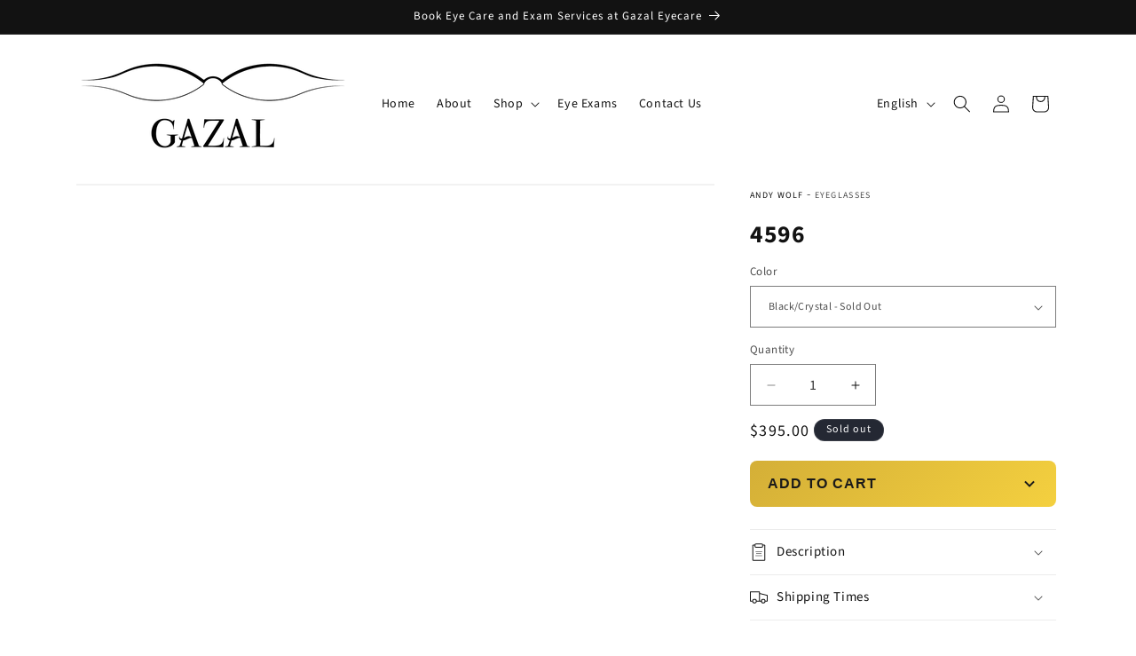

--- FILE ---
content_type: text/javascript
request_url: https://shop.gazaleyecare.com/cdn/shop/t/16/assets/variant-media-visibility.js?v=74458660809849163901767353934
body_size: 164
content:
class VariantMediaVisibility{constructor(){this.init()}init(){this.productForm=document.querySelector("variant-selects"),this.productForm&&(this.mediaGallery=document.querySelector("media-gallery"),this.mediaGallery&&(this.hasVariants=this.mediaGallery.getAttribute("has_variant")==="true",this.hasVariants&&(this.productForm.addEventListener("change",this.onVariantChange.bind(this)),setTimeout(()=>this.filterMediaForCurrentVariant(),100))))}onVariantChange(event){setTimeout(()=>this.filterMediaForCurrentVariant(),100)}getCurrentVariantId(){const variantId=new URLSearchParams(window.location.search).get("variant");if(variantId)return variantId;const selectedVariantData=document.querySelector("[data-selected-variant]");if(!selectedVariantData)return null;try{return JSON.parse(selectedVariantData.textContent).id}catch{return console.error("Could not parse selected variant"),null}}filterMediaForCurrentVariant(){if(!this.getCurrentVariantId())return;const selectedVariantData=document.querySelector("[data-selected-variant]");if(!selectedVariantData)return;let selectedVariant;try{selectedVariant=JSON.parse(selectedVariantData.textContent)}catch{return}const featuredMediaId=selectedVariant.featured_media?.id,mediaList=this.mediaGallery.querySelector(".product__media-list");if(!mediaList)return;const allMediaItems=mediaList.querySelectorAll(".product__media-item");let visibleCount=0;allMediaItems.forEach(item=>{const slideId=item.getAttribute("id"),mediaId=item.getAttribute("data-media-id");let shouldShow=!1;(slideId&&slideId.includes("Slide-slide")||mediaId&&featuredMediaId&&mediaId.includes(featuredMediaId))&&(shouldShow=!0),shouldShow?(item.style.display="",item.style.visibility="visible",item.style.position="relative",item.classList.remove("hidden"),item.removeAttribute("hidden"),visibleCount++):(item.style.display="none",item.style.visibility="hidden",item.style.position="absolute",item.classList.add("hidden"),item.setAttribute("hidden",""))}),this.updateThumbnails(featuredMediaId),this.updateSlider(visibleCount),this.updateMediaCounter(visibleCount)}updateThumbnails(featuredMediaId){const thumbnailList=document.querySelector(".thumbnail-list");if(!thumbnailList)return;thumbnailList.querySelectorAll(".thumbnail-list__item").forEach(thumb=>{const thumbId=thumb.getAttribute("id"),dataTarget=thumb.getAttribute("data-target");let shouldShow=!1;(thumbId&&thumbId.includes("thumbnail-")||dataTarget&&featuredMediaId&&dataTarget.includes(featuredMediaId))&&(shouldShow=!0),shouldShow?(thumb.style.display="",thumb.classList.remove("hidden"),thumb.removeAttribute("hidden")):(thumb.style.display="none",thumb.classList.add("hidden"),thumb.setAttribute("hidden",""))})}updateSlider(visibleCount){const sliderComponent=this.mediaGallery.querySelector("slider-component");if(!sliderComponent)return;const slider=sliderComponent.querySelector(".slider");if(!slider)return;const firstVisibleItem=slider.querySelector('.product__media-item:not([style*="display: none"]):not(.hidden)');firstVisibleItem&&(slider.querySelectorAll(".product__media-item").forEach(item=>{item.classList.remove("is-active")}),firstVisibleItem.classList.add("is-active"),firstVisibleItem.scrollIntoView({behavior:"instant",block:"nearest",inline:"start"})),typeof sliderComponent.update=="function"&&sliderComponent.update()}updateMediaCounter(visibleCount){const counterTotal=this.mediaGallery.querySelector(".slider-counter--total");counterTotal&&(counterTotal.textContent=visibleCount);const counterCurrent=this.mediaGallery.querySelector(".slider-counter--current");counterCurrent&&(counterCurrent.textContent="1")}}document.readyState==="loading"?document.addEventListener("DOMContentLoaded",()=>new VariantMediaVisibility):new VariantMediaVisibility;
//# sourceMappingURL=/cdn/shop/t/16/assets/variant-media-visibility.js.map?v=74458660809849163901767353934


--- FILE ---
content_type: text/javascript
request_url: https://shop.gazaleyecare.com/cdn/shop/t/16/assets/preorder-acknowledgement.js?v=7834859347177099461767353934
body_size: -98
content:
class PreorderAcknowledgement{constructor(){this.init()}init(){this.productForms=document.querySelectorAll("variant-selects"),this.productForms.forEach(form=>{const sectionId=form.getAttribute("data-section");sectionId&&(this.sectionId=sectionId,this.preorderContainer=document.getElementById(`preorder-acknowledgement-${sectionId}`),this.preorderCheckbox=document.getElementById(`preorder-checkbox-${sectionId}`),this.preorderError=document.getElementById(`preorder-error-${sectionId}`),this.addToCartButton=document.querySelector(`#product-form-${sectionId} [name="add"]`),!(!this.preorderContainer||!this.preorderCheckbox)&&(form.addEventListener("change",this.onVariantChange.bind(this)),this.addToCartButton&&this.addToCartButton.addEventListener("click",this.onAddToCart.bind(this)),this.preorderCheckbox.addEventListener("change",this.onCheckboxChange.bind(this)),this.checkPreorderStatus()))})}onVariantChange(event){setTimeout(()=>this.checkPreorderStatus(),100)}checkPreorderStatus(){const selectedVariantData=document.querySelector("[data-selected-variant]");if(!selectedVariantData)return;let selectedVariant;try{selectedVariant=JSON.parse(selectedVariantData.textContent)}catch{return}this.isVariantPreorder(selectedVariant)?this.showPreorderAcknowledgement():this.hidePreorderAcknowledgement()}isVariantPreorder(variant){if(!variant)return!1;const tracksInventory=variant.inventory_management==="shopify",isOutOfStock=variant.inventory_quantity<=0,continuesSelling=variant.inventory_policy==="continue";return tracksInventory&&isOutOfStock&&continuesSelling}showPreorderAcknowledgement(){this.preorderContainer&&(this.preorderContainer.style.display="block",this.preorderCheckbox.required=!0,this.addToCartButton&&!this.preorderCheckbox.checked&&this.addToCartButton.setAttribute("disabled","disabled"))}hidePreorderAcknowledgement(){this.preorderContainer&&(this.preorderContainer.style.display="none",this.preorderCheckbox.required=!1,this.preorderCheckbox.checked=!1,this.addToCartButton&&this.addToCartButton.removeAttribute("disabled"),this.preorderError&&(this.preorderError.style.display="none"))}onCheckboxChange(event){this.addToCartButton&&(event.target.checked?(this.addToCartButton.removeAttribute("disabled"),this.preorderError&&(this.preorderError.style.display="none")):this.addToCartButton.setAttribute("disabled","disabled"))}onAddToCart(event){if(this.preorderContainer&&this.preorderContainer.style.display!=="none"&&!this.preorderCheckbox.checked)return event.preventDefault(),event.stopPropagation(),this.preorderError&&(this.preorderError.style.display="block"),this.preorderContainer.scrollIntoView({behavior:"smooth",block:"center"}),this.preorderCheckbox.focus(),!1}}document.readyState==="loading"?document.addEventListener("DOMContentLoaded",()=>new PreorderAcknowledgement):new PreorderAcknowledgement;
//# sourceMappingURL=/cdn/shop/t/16/assets/preorder-acknowledgement.js.map?v=7834859347177099461767353934


--- FILE ---
content_type: text/javascript
request_url: https://shop.gazaleyecare.com/cdn/shop/t/16/assets/product-modal.js?v=179717451292175171891767353934
body_size: -392
content:
customElements.get("product-modal")||customElements.define("product-modal",class extends ModalDialog{constructor(){super()}hide(){super.hide()}show(opener){super.show(opener),this.showActiveMedia()}showActiveMedia(){const clickedMediaId=this.openedBy.getAttribute("data-media-id"),modalContent=this.querySelector(".product-media-modal__content");modalContent&&modalContent.querySelectorAll("img[data-media-id]").forEach(img=>{img.getAttribute("data-media-id")!==clickedMediaId?(img.style.display="none",img.classList.remove("active")):(img.style.display="block",img.classList.add("active"))});const activeMedia=this.querySelector(`[data-media-id="${clickedMediaId}"]`);if(activeMedia){const activeMediaTemplate=activeMedia.querySelector("template"),activeMediaContent=activeMediaTemplate?activeMediaTemplate.content:null;activeMedia.scrollIntoView();const container=this.querySelector('[role="document"]');container&&activeMedia.width&&(container.scrollLeft=(activeMedia.width-container.clientWidth)/2),activeMedia.nodeName=="DEFERRED-MEDIA"&&activeMediaContent&&activeMediaContent.querySelector(".js-youtube")&&activeMedia.loadContent()}}});
//# sourceMappingURL=/cdn/shop/t/16/assets/product-modal.js.map?v=179717451292175171891767353934
